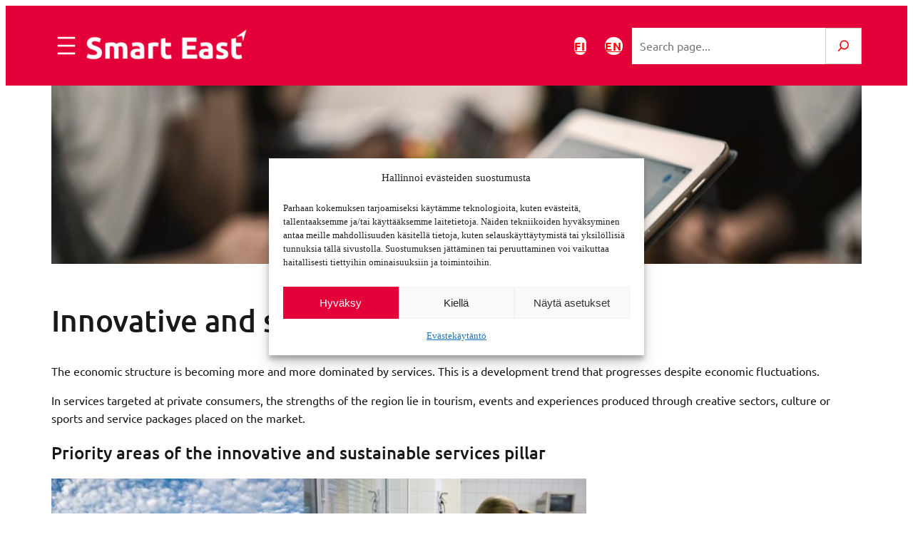

--- FILE ---
content_type: text/css
request_url: https://smarteast.fi/wp-content/themes/meita-theme-basetwo-smarteast/style.css?ver=0.0.6
body_size: 1862
content:
/*!
Theme Name: Meita Base Two Child Smarteast
Theme URI: https://meita.fi
Template: meita-theme-basetwo
Author: Lauri Merisaari
Author URI: https://meita.fi
Description: Child theme for Meita Base Two. Block theme based and inspired of Meita Base one and Twenty Twenty Two
Requires at least: 6.0
Tested up to: 6.1
Requires PHP: 8.0
Version: 0.0.6
License: GNU General Public License v2 or later
License URI: http://www.gnu.org/licenses/gpl-2.0.html
Text Domain: meitabasetwo
Tags: one-column, custom-colors, custom-menu, custom-logo, editor-style, featured-images, full-site-editing, block-patterns, rtl-language-support, sticky-post, threaded-comments, accessibility-ready

This theme, like WordPress, is licensed under the GPL.
Use it to make something cool, have fun, and share what you've learned
with others.

All files, unless otherwise stated, are released under the GNU General Public
License version 2.0 (http://www.gnu.org/licenses/gpl-2.0.html)
*/

/* 
 * CSS Global variables
 *
 * Overwrite these in child theme to globally control defaults
 * Original can be found in src/css/variables.scss
 */
 :root {

    --meita-custom-nav-elements-border-width: 1px;
    
    --meita-custom-forms-input-border: 1px;
    --meita-custom-forms-input-border-style: solid;
    --meita-custom-forms-input-border-color: #808080;
    --meita-custom-forms-input-pg: white;
    --meita-custom-forms-input-border-radius: 15px;

    /* All buttons defaults, can be owerwriten in site editor */
    --meita-custom-default-border-radius: 15px;
    --meita-custom-button-padding: 11.7px;
    --meita-custom-button-hpadding: 16.7px;
    --megamenu-container-padding: 3em;
    --megamenu-nav-hpadding: 1em;

    /* Default animation duration */
    --animate-duration: 0.3s;

}
/*NAVIGOINTI FOOTER*/

.navi-button{
	background-color: white;
    color: red;
    border-radius: 5px;
	padding-left:13px !important;
	padding-right:13px !important;
	padding-top:10px !important;
	padding-bottom:10px !important;
}
.navi-button a{
	padding:0px !important;
}

.navi-button> a.wp-block-navigation-item__content{
	background-color: white !important;
    color: red !important;
    border-radius: 5px;
	
}
.navi> div >button{
	background-color: white;
	
}
.navi2> button >svg{
	height: 42px;
	width:42px;
}
.navi2> button{
	background-color:#e40039;
}
.wp-block-navigation__responsive-close {
	background-color: #e40039;
    color: white;
}
li.wp-block-navigation-item.current-menu-item.wp-block-navigation-link {
	border-color: #af0b2b !important;
	border-left: 5px solid;
	color:#e40039;
	background-color: white !important;
}
li.wp-block-navigation-item.current-menu-item.wp-block-navigation-link>a {
	
	color:#af0b2b;
}
li.wp-block-navigation-item a{
	padding:25px;
}


.tekstilinkki >a{
	text-decoration: none;
}
.wp-block-navigation__responsive-container.is-menu-open{
	background-color: #e40039 !important;
    color: white;
}
svg.search-icon{
	height: 23px !important;
    width: 21px !important;
    color: red !important;
}

/*Kansi sivu pohjalla*/
.sivun_hero_kuva{
	margin: auto;
	
	max-width: 1920px;
}
.sivun_hero_kuva >img{
	max-height: 550px;
	margin: auto;
}
/*ETUSIVUN MUOTOILUT*/

h1.wp-block-post-title {
	font-weight: 500;
	font-size: 42px;
	margin-right: 0px !important;
    margin-left: 0px !important;
	max-width: 1200px;
	margin-top: 20px !important;
}
.piiloon{
	visibility: hidden;
}
.linkkinappula{
	padding: 20px;
    border-left: 5px solid #e40039;
    box-shadow: 0 2px 4px 0 rgba(0,0,0,0.04);
	margin-top: 15px !important;
    padding: 15px;
	background-image: url('data:image/svg+xml,%3Csvg xmlns="http%3A%2F%2Fwww.w3.org%2F2000%2Fsvg" width="24" height="24" viewBox="0 0 24 24"%3E%3Cpath fill="lightgray" d="M9.29 15.88L13.17 12L9.29 8.12a.996.996 0 1 1 1.41-1.41l4.59 4.59c.39.39.39 1.02 0 1.41L10.7 17.3a.996.996 0 0 1-1.41 0c-.38-.39-.39-1.03 0-1.42z"%2F%3E%3C%2Fsvg%3E');
    background-repeat: no-repeat;
    background-position: 330px center;
    background-size: 36px;
}
.linkkinappula2{
	padding: 20px;
    border-left: 5px solid #e40039;
    box-shadow: 0 2px 4px 0 rgba(0,0,0,0.04);
	margin-top: 15px !important;
    padding: 15px;
	
}
.isopainike> div >a{
	background-color: #e40039 !important;
}
.editor-styles-wrapper .wp-block-button.is-style-textwithiconbutton .wp-block-button__link:after, .wp-block-button.is-style-textwithiconbutton .wp-block-button__link:after {
    content: " ";
    background: url(https://api.iconify.design/material-symbols/arrow-forward.svg?color=lightgrey&with=32&height=32) no-repeat center center;
    background-size: auto;
    display: inline-block;
    border-radius: 99px;
    width: calc(var(--wp--custom--typography--line-height--normal) + 2px);
    height: calc(var(--wp--custom--typography--line-height--normal) + 2px);
    margin-left: 0.5em;
    background-color: white;
    vertical-align: middle;
    margin-top: -2px;
    color: #aaa;
	float: right;
}
svg.iconify.icon-align-right{
	float: right;
}
svg.iconify.iconify--solar.iconify-inline.icon-align-right {
	color: lightgray;
}
svg.iconify.iconify--solar.iconify-inline.icon-align-right{
	color: #aaa !important;
}
.videosarake .wp-embed-aspect-4-3 .wp-block-embed__wrapper:before{
	padding-top: 0px;
}
.upotus >div{
	height: 315px;
}
.upotus2 >div{
	height: 285px;
}
.nimilaatikko{
	padding-left: 45px !important;
}
.linkkipainike >a{
	padding-right: 0px !important;
	padding-top: 5px;
    padding-bottom: 5px;
}
.linkkipainike >a:hover{
	text-decoration:underline;
}
.linkki-nuolet>a{
	font-size: 15px;
}
.painike2{
	padding: 18.5px 40px 18.5px 20px;
    background-color: #fff;
    margin-top: 10px;
    width: 100%;
    float: right;
    border-left: 5px solid #e40139;
    box-shadow: 0 2px 4px 0 rgba(0,0,0,0.04);
    text-decoration: none;
    font-size: 18px;
    color: #333;
    text-align: left;
    background-image: url('data:image/svg+xml,%3Csvg xmlns="http%3A%2F%2Fwww.w3.org%2F2000%2Fsvg" width="24" height="24" viewBox="0 0 24 24"%3E%3Cpath fill="lightgray" d="M9.29 15.88L13.17 12L9.29 8.12a.996.996 0 1 1 1.41-1.41l4.59 4.59c.39.39.39 1.02 0 1.41L10.7 17.3a.996.996 0 0 1-1.41 0c-.38-.39-.39-1.03 0-1.42z"%2F%3E%3C%2Fsvg%3E');
    background-repeat: no-repeat;
    background-position: 330px center;
    background-size: 32px;
	
}
.ryhma{
	height: 272px;
}
.metsakuva img{
	height:320px;
}
.pallo{
	height:320px;
}
.linkkiotsikko a{
	font-size: 24px;
    text-decoration: none;
    font-weight: 500;
}
.linkkiteksti a{
	text-decoration: none;
	font-size:16px;
	font-weight:500;
	word-break:break-word;
	cursor:pointer;
}
.kuvalinkki img{
	height:200px;
	width:555px;
}
.videosarake figure >div{
	height:315px;
}
.kuvatekstilinkki > a{
	text-decoration: none !important;
	font-size:18px;
	font-weight:500;
}
.linkkilaatikot{
	width:790px;
}
}

--- FILE ---
content_type: application/javascript
request_url: https://smarteast.fi/wp-content/themes/meita-theme-basetwo/js/public.js?ver=0.0.6
body_size: 1144
content:
jQuery.noConflict(),jQuery(document).ready((function(e){if("undefined"==typeof disableMeitabasetwoCustom){var i=function(){0!==e(".is-style-megamenu").length&&e(".is-style-megamenu .wp-block-navigation__container > .wp-block-navigation-item.wp-block-navigation-submenu > .wp-block-navigation__submenu-container").each((function(i){e(this).css({left:"-"+e(this).parent().offset().left+"px"})}))},t=setInterval((function(){0!==e(".is-style-megamenu").length&&(clearInterval(t),e(window).on("resize",i),i())}),6e3);i();const n=function(i){if(void 0===e(this).attr("class").split(/\s+/))return;let t=e(this).attr("class").split(/\s+/).find((function(e){return e.match(/icon(ify)?--/gi)}));if(void 0===t)return;t=t.split(/--|:/);const n=t[1]+":"+t[2],o="after"==t[3]?"after":"before";let a='<iconify-icon inline icon="'+n+'" class="'+("outside"==t[4]?"outside":"inside")+" "+o+'"></iconify-icon>';e(this).children(".wp-block-navigation-item__content:first").children(".wp-block-navigation-item__label");let s=e(this).children(".wp-block-navigation-item__content:first");if(e(this).hasClass("wp-block-button")&&(s=e(this)),s.children("a:first").hasClass("has-text-color")){let i=s.children("a:first").attr("class").split(/\s+/).find((function(e){return e.match(/has-.*-color/gi)}));a=e(a).addClass(i)}"after"==o?1==s.children("iconify-icon").length?s.children("iconify-icon").last().attr("icon")!=n&&(s.children("iconify-icon").last().remove(),s.append(a)):s.children("iconify-icon").length>1?s.children("iconify-icon").remove():s.append(a):1==s.children("iconify-icon").length?s.children("iconify-icon").first().attr("icon")!=n&&(s.children("iconify-icon").first().remove(),s.prepend(a)):s.children("iconify-icon").length>1?s.children("iconify-icon").remove():s.prepend(a)},o=function(i){if(void 0!==i)for(var t=i.length-1;t>=0;t--){let l=i[t];if("attributes"==l.type&&(l.target.classList.contains("wp-block-button")||l.target.classList.contains("wp-block-navigation-item"))){for(var o=l.target.classList.length-1;o>=0;o--)if(l.target.classList[o].indexOf("iconify--")){n.call(e(l.target));break}}else if("childList"==l.type&&0!=l.addedNodes.length)for(var a=l.addedNodes.length-1;a>=0;a--)if(void 0!==l.addedNodes[a].classList&&(l.addedNodes[a].classList.contains("wp-block-button")||l.addedNodes[a].classList.contains("wp-block-navigation-item")))for(var s=l.addedNodes[a].classList.length-1;s>=0;s--)if(l.addedNodes[a].classList[s].indexOf("iconify--")){c(),n.call(e(l.addedNodes[a]));break}}else e('.wp-block-navigation-item[class*="iconify-"], .wp-block-button[class*="iconify-"]').each(n),e(".wp-block-navigation-item__description").each((function(i){const t=e(this).html().match(/^[a-z\-:]+/gi);if(null!=t&&t[0].split(":").length>=2){const i=t[0].split(":"),n="after"==i[2]?"--after":"--before",o="iconify--"+i[0]+"--"+i[1]+n;e(this).parent().parent().addClass(o),e(this).html(e(this).html().replace(/^[a-z\-:]+\s?/gi,""))}}))};let a;const s=new MutationObserver(o),c=function(){if(null!==document.querySelector(".editor-styles-wrapper")){const e=document.querySelectorAll(".wp-block-navigation, .wp-block-buttons");if(e.length)for(let i=0;i<e.length;i++)s.observe(e[i],{attributeFilter:["class","icon"],subtree:!0,characterData:!1,childList:!0})}},l=function(){e(".has-inline-canvas").length||e("body.block-editor-iframe__body").length?(window.obsCallback=o,setTimeout(c,5e3),a=setInterval(c,1e4),o(),setTimeout(o,3e3),window.onload=()=>{o()},console.log("Meitabasetwo iconify editor",window.name)):(window.obsCallback=o,o(),console.log("Meitabasetwo iconify public",window.name))};l(),window.onload=()=>{l()},"undefined"!=typeof wp&&wp.commands&&wp.data&&React&&wp.data.dispatch(wp.commands.store).registerCommand({name:"meitabasetwo/resreshicon",label:"Refresh iconify icons",icon:React.createElement(React.Fragment),callback:({close:e})=>{o(),e()}}),0!==e(".cky-revisit-consent").length&&(e(".cky-btn-revisit-wrapper").hide(),e(".cky-revisit-consent a").attr("href",""),e(".cky-revisit-consent a").on("click",(function(e){e.preventDefault(),revisitCkyConsent()})))}})),document.addEventListener("DOMContentLoaded",(function(){document.querySelectorAll(".is-style-alanavi .wp-block-navigation-submenu__toggle").forEach((e=>{e.addEventListener("click",(function(){const i=e.nextElementSibling;i.classList.contains("visible")?(i.classList.remove("visible"),e.classList.remove("active")):(i.classList.add("visible"),e.classList.add("active"))}))}));let e=0;document.querySelectorAll(".is-style-alanavi > li").forEach((function(i){i.querySelector("a.current-menu-ancestor")&&(0!==e&&i.parentNode.removeChild(i),e++)}))}));